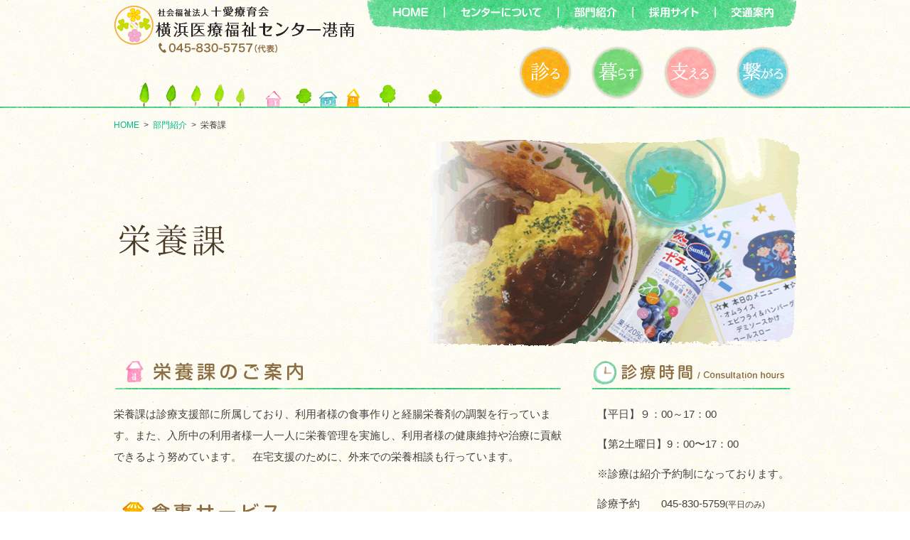

--- FILE ---
content_type: text/html; charset=UTF-8
request_url: https://10ai-konan.jp/eiyou.php
body_size: 4270
content:
<!DOCTYPE html>
<html lang="ja">
<head>
<meta http-equiv="X-UA-Compatible" content="IE=edge">
<title>栄養課 - 部門紹介｜社会福祉法人十愛療育会 横浜医療福祉センター港南</title>
<meta charset="utf-8">
<meta name="keywords" content="十愛療育会,横浜医療福祉センター港南,経腸栄養剤,食事サービス,臨床栄養管理,経管栄養管理業務,外来栄養相談,横浜市,港南区,港南台">
<meta name="description" content="横浜医療福祉センター港南の栄養課のページです。入所中の利用者様一人一人に栄養管理を実施し、利用者様の健康維持や治療に貢献できるよう努めています。">
<meta name="viewport" content="width=device-width, initial-scale=1">
<link rel="stylesheet" type="text/css" href="css/reset.css">
<link rel="stylesheet" type="text/css" href="css/style.css">
<script src="js/jquery-1.10.2.min.js"></script>
<script src="js/smartRollover.js"></script>
<script src="js/drawr.js"></script>
<script src="js/switch.js"></script>
</head>
<body>

<header id="header" role="banner">
<div class="container">
<p id="logo"><a href="./"><img src="images/common/logo_pc.png" alt="社会福祉法人十愛療育会 横浜医療福祉センター港南" width="340" class="img-responsive"></a></p>
<div id="nav-toggle">
 <div>
 <span></span>
 <span></span>
 <span></span>
 </div>
</div>
<nav id="topNav">
<ul id="topNavBox">
<li><a href="./"><span class="hidden-sm"><img src="images/common/nav01_off.png" alt="HOME" width="108" class="img-responsive"></span><span class="visible-sm">HOME</span></a></li>
<li><a href="about.php"><span class="hidden-sm"><img src="images/common/nav02_off.png" alt="センターについて" width="158" class="img-responsive"></span><span class="visible-sm">センターについて</span></a></li>
<li><a href="bumon.php"><span class="hidden-sm"><img src="images/common/nav03_off.png" alt="部門紹介" width="106" class="img-responsive"></span><span class="visible-sm">部門紹介</span></a></li>
<li><a href="https://www.jyuuairyouikukai.or.jp/kyujin/kyujin_joho/index.php?&shisetsu=8_shinn" target="_blank"><span class="hidden-sm"><img src="images/common/nav04_off.png" alt="採用サイト" width="114" class="img-responsive"></span><span class="visible-sm">採用サイト</span></a></li>
<li><a href="access.php"><span class="hidden-sm"><img src="images/common/nav05_off.png" alt="交通案内" width="116" class="img-responsive"></span><span class="visible-sm">交通案内</span></a></li>
</ul>
</nav>
</div><!-- .container -->

<div id="circleNav_Area">
<div id="circleNav_Box">
<ul id="circleNav_s">
  <li><a href="miru.php"><img src="images/common/circle_nav_s_01_off.png" alt="診る" width="78" class="img-responsive pc"><img src="images/common/circle_nav_s_01_sp.png" alt="診る" class="img-responsive sp"></a></li>
  <li><a href="kurasu.php"><img src="images/common/circle_nav_s_02_off.png" alt="暮らす" width="78" class="img-responsive pc"><img src="images/common/circle_nav_s_02_sp.png" alt="暮らす" class="img-responsive sp"></a></li>
  <li><a href="sasaeru.php"><img src="images/common/circle_nav_s_03_off.png" alt="支える" width="78" class="img-responsive pc"><img src="images/common/circle_nav_s_03_sp.png" alt="支える" class="img-responsive sp"></a></li>
  <li><a href="tunagaru.php"><img src="images/common/circle_nav_s_04_off.png" alt="繋がる" width="78" class="img-responsive pc"><img src="images/common/circle_nav_s_04_sp.png" alt="繋がる" class="img-responsive sp"></a></li>
</ul><!-- .cercleNav_s -->
<div><!-- #circleNav_Box -->
</div><!-- #circleNav_Area -->
</header>

<div class="container">
<ul id="pankuzu">
<li><a href="./">HOME</a>&nbsp;&nbsp;>&nbsp;</li>
<li>&nbsp;<a href="bumon.php">部門紹介</a>&nbsp;&nbsp;>&nbsp;</li>
<li>&nbsp;栄養課</li>
</ul>
</div><!-- .container -->

<h1 id="keyvisual_bumon">
<img src="images/bumon/eiyou/keyvisual_eiyou.png" alt="栄養課" width="1000" class="img-responsive">
</h1>



<div id="contents">
	<div class="container">
		<main id="main" role="main">
			<article>
				<section class="mainBox">
					<h2 class="ttl02"><img src="images/bumon/eiyou/h2_eiyou_01_pc.png" alt="栄養課のご案内" class="img-responsive switch"></h2>
					<p>栄養課は診療支援部に所属しており、利用者様の食事作りと経腸栄養剤の調製を行っています。また、入所中の利用者様一人一人に栄養管理を実施し、利用者様の健康維持や治療に貢献できるよう努めています。　在宅支援のために、外来での栄養相談も行っています。</p>

					<!-- 2017/01/13 <p><img src="images/bumon/eiyou/img_eiyou_03.jpg" alt="栄養課スタッフ" class="img-responsive switch"></p> -->
					
					<h2 class="ttl03"><img src="images/bumon/eiyou/h2_eiyou_03_pc.png" alt="食事サービス" class="img-responsive switch"></h2>
					<p class="imgL"><img src="images/bumon/eiyou/img_eiyou_01.jpg" alt="食事サービス" width="320" class="img-responsive"></p>
					<p>食事は、利用者様の一人一人に応じた栄養量が提供できるよう、また食事の形態も利用者様の嚥下機能に合わせ段階的に対応しています。季節の食材を料理に取り入れ、心のこもった安全な食事の提供に努めています。</p>
					<p class="clear">利用者様の嚥下機能に合わせて、数種類の形態の食事をご用意しています。</p>
					<p class="link01"><a href="pdf/eiyou01.pdf" target="_blank">食形態の特徴について詳しくはこちらごご覧ください。</a></p>
					<p>季節ごとの行事食やリクエストメニューも実施していきます。行事食の日には、経管栄養の利用者様にも楽しんで頂けるよう工夫をします。</p>

					<h2 class="ttl03"><img src="images/bumon/eiyou/h2_eiyou_04_pc.png" alt="臨床栄養管理" class="img-responsive switch"></h2>
					<p class="imgL"><img src="images/bumon/eiyou/img_eiyou_02.jpg" alt="臨床栄養管理" width="320" class="img-responsive"></p>
					<p>利用者様の症状、食事摂取状況、検査結果、身体計測値などから栄養状態を定期的にチェックし、評価をしています。評価の結果に応じ、棟スタッフとも協力しながら栄養療法の提案を行っています。</p>
					<p class="clear">当施設では経口食をミキサーにかけてとろみをつけ、半固形の流動状態にしたものを「胃ろう食」と呼び、経腸栄養剤の代わりに胃ろうから注入することを推奨しています。</p>
					<p class="link01"><a href="pdf/eiyou02.pdf" target="_blank">胃ろう食について詳しくはこちらをご覧ください</a></p>

					<h2 class="ttl03"><img src="images/bumon/eiyou/h2_eiyou_05_pc.png" alt="経管栄養管理業務" class="img-responsive switch"></h2>
					<p>調乳室で、経腸栄養剤を調整し、イルリガートルに分注して病棟へ配膳しています。イルリガートルやチューブの洗浄も行っています。</p>

					<h2 class="ttl03"><img src="images/bumon/eiyou/h2_eiyou_06_pc.png" alt="外来栄養相談" class="img-responsive switch"></h2>
					<p>栄養療法が必要な利用者様に対し、管理栄養士が以下の内容で栄養相談を行っています。</p>
					<table class="table01">
					<tr>
					<th class="bt1D">日程</th>
					<td class="bt1D">外来診療を行っている日</td>
					</tr>
					<tr>
					<th rowspan="4">内容<br>(代表的なもの）</th>
					<td>栄養評価（現在の摂取栄養量と必要な栄養量の計算）</td>
					</tr>
					<tr>
					<td>胃ろう食の作り方、進め方</td>
					</tr>
					<tr>
					<td>嗜好・偏食がある方への食生活アドバイス</td>
					</tr>
					<tr>
					<td>食物アレルギーがある方への食事・栄養のアドバイス</td>
					</tr>
					</table>
					
					<p style="margin-top:15px;">
						栄養相談を希望される方は、主治医にお申し出下さい。<br />
						主治医が当施設でない方は相談室にお問い合わせください。<br />
						主治医からの紹介状をご持参の上、当施設の外来受診をして頂いてから、初回の栄養相談を受けて頂く流れになります。					
					</p>

					<h2 class="ttl03"><img src="images/bumon/eiyou/h2_eiyou_07_pc.png" alt="部門紹介" width="630" class="img-responsive switch"></h2>
					<h3 class="ttl04">診療部</h3>
					<ul class="linkList">
					<li><a href="shinryou.php">診療課</a></li>
					<li><a href="rehabili.php">リハビリ課</a></li>
					<li><a href="kensa.php">検査課</a></li>
					<li><a href="yakuzai.php">薬剤課</a></li>
					<li><a href="eiyou.php">栄養課</a></li>
					<li><a href="housyasen.php">放射線課</a></li>
					</ul>
					<h3 class="ttl04">在宅支援部</h3>
					<ul class="linkList">
					<li><a href="iryofukushi.php">医療福祉相談室</a></li>
					<li><a href="gairai.php">外来課</a></li>
					</ul>
					<h3 class="ttl04">居住支援部</h3>
					<ul class="linkList">
					<li><a href="kangobu.php">看護部</a></li>
					<li><a href="seikatsu_shien.php">生活支援部</a></li>
					</ul>
				</section>
			</article>
		</main>
		
		
		<aside id="side">
			<h3><img src="images/common/h2_time_pc.png" alt="診療時間" class="img-responsive switch"></h3>
			<ul class="timeList" role="menu">
				<li role="menuitem">【平日】９：00～17：00</li>
				<li role="menuitem">【第2土曜日】9：00〜17：00</li>
				<li role="menuitem">※診療は紹介予約制になっております。</li>
        		<li>診療予約　　<a href="tel:045-830-5759">045-830-5759</a><span class="fs12">(平日のみ)</span></li>
        		<li><a href="./iryofukushi.php#shoshin_sodan">初診・相談</a>　<a href="tel:045-830-5762">045-830-5762</a><span class="fs12">(平日のみ)</span></li>
        		<li class="cap"><span class="fs14">(医療福祉相談室直通)</span></li>
			</ul>

			<p class="layoutC" style="margin-bottom:30px;"><a href="./pdf/keiji_20250527.pdf" target="_blank"><img src="images/common/btn_keiji_off.png" alt="掲示事項" width="160" class="img-responsive"></a></p>

			<h3><img src="images/common/h2_access_pc.png" alt="交通案内" class="img-responsive switch"></h3>
			<div class="accessList" role="menu">
				<p class="p8">JR根岸線「港南台駅」より徒歩10分</p>
				<p class="mb12"><img src="images/common/side_map_pc.png" alt="地図" class="img-responsive switch"></p>
				<p class="layoutC"><a href="access.php"><img src="images/common/btn_access_off.png" alt="交通案内の詳細" width="160" class="img-responsive"></a></p>
			</div>
		</aside>
	</div><!-- .container -->

	<p class="pagetop"><a href="#">▲</a></p>

</div><!-- #contents -->
<footer id="footer" role="contentinfo">
<div class="container">
<div id="footerBox">
	<div class="logoBox">
		<p class="mb8"><a href="./"><img src="images/common/logo_footer_pc.png" alt="社会福祉法人十愛療育会 横浜医療福祉センター港南" class="img-responsive"></a></p>
	<p>〒234-0054 横浜市港南区港南台4-6-20<br>
	TEL. 045-830-5757   FAX. 045-830-5767</p>
	</div><!-- .logoBox -->
	<ul class="linkBox">
	<li><a href="https://www.jyuuairyouikukai.or.jp/" target="_blank">社会福祉法人 十愛療育会 法人サイト</a></li>
	<li><a href="https://www.jyuuairyouikukai.or.jp/yokoryo/" target="_blank">横浜療育医療センター</a></li>
	<li><a href="https://www.chiikiaoba.jp/" target="_blank">地域療育センターあおば</a></li>
	<li><a href="https://www.jyuuairyouikukai.or.jp/touch/" target="_blank">たっちほどがや</a></li>
	<li><a href="https://www.jyuuairyouikukai.or.jp/myheart/" target="_blank">ヘルパーステーションまいはーと</a></li>
	<li><a href="https://www.jyuuairyouikukai.or.jp/hikari/" target="_blank">保育室ひかり</a></li>
	<li><a href="https://www.jyuuairyouikukai.or.jp/asahi/" target="_blank">病児保育室あさひ</a></li>
	<li><a href="https://www.jyuuairyouikukai.or.jp/pdf/yell/yell_pamphlet.pdf" target="_blank">訪問看護ステーションえーる</a></li>
	<li><a href="sitemap.php">サイトマップ</a></li>
	<li><a href="privacy.php" target="_blank">個人情報の取り扱いについて</a></li>
	<li><a href="link.php" target="_blank">リンク</a></li>
	</ul><!-- .linkBox -->
</div><!-- #footerBox -->
</div><!-- .container -->
<p id="copyright"> Copyright  Jyuuairyouikukai. All Rights Reserved.  </p>
</footer>

</body>
</html>


--- FILE ---
content_type: text/css
request_url: https://10ai-konan.jp/css/reset.css
body_size: 479
content:
@charset "utf-8";
/*---------------------------------------------
 reset
---------------------------------------------*/
html {
 color: #000;
 background: #fff;
}
body,
div,
dl,
dt,
dd,
ul,
ol,
li,
h1,
h2,
h3,
h4,
h5,
h6,
pre,
code,
form,
fieldset,
legend,
input,
textarea,
p,
blockquote,
th,
td {
 margin: 0;
 padding: 0;
}
table {
 border-spacing: 0;
}
fieldset,
img {
 border: 0;
}
img { -ms-interpolation-mode: bicubic; }
span,
address,
caption,
cite,
code,
dfn,
em,
strong,
th,
var {
 font-style: normal;
 font-weight: normal;

}
ol,
ul {
 list-style: none;
}
caption,
th {
 text-align: left;
}
h1,
h2,
h3,
h4,
h5,
h6 {
 font-size: 100%;
 font-weight: normal;
}
q:before,
q:after {
 content: '';
}
abbr,
acronym {
 border: 0;
 font-variant: normal;
}
sup {
 vertical-align: text-top;
}
sub {
 vertical-align: text-bottom;
}
input,
textarea,
select {
 font-family: inherit;
 font-size: inherit;
 font-weight: inherit;
}
input,
textarea,
select {
*font-size:100%;
}
legend {
 color: #000;
}
li {
 list-style: none;
}
img {
 border: none;
 background: transparent;
 vertical-align: bottom;
}
a {
 text-decoration: underline;
	border: none;
}
a:hover,
a:active {
 text-decoration: none;
	border: none;
}
a img,
a:hover img,
a:active img {
 border: none;
 background: transparent;
}
li {
 list-style: none;
}
img {
 border: none;
 background: transparent;
 vertical-align: bottom;
}



--- FILE ---
content_type: text/css
request_url: https://10ai-konan.jp/css/style.css
body_size: 6895
content:

/*---------------------------------------------
 generic  class
---------------------------------------------*/

.txtB { font-weight: bold; }
.txtN { font-weight: normal; }
.layoutC { text-align: center; }
.layoutL { text-align: left; }
.layoutR { text-align: right; }
/*---------------------------------------------
 base margin
---------------------------------------------*/
.mt0 { margin-top: 0px !important; }
.mt5 { margin-top: 5px !important; }
.mt10 { margin-top: 10px !important; }
.mt12 { margin-top: 12px !important; }
.mt16 { margin-top: 16px !important; }
.mt20 { margin-top: 20px !important; }
.mt24 { margin-top: 24px !important; }
.mt32 { margin-top: 32px !important; }
.mt40 { margin-top: 40px !important; }
.ml0 { margin-left: 0 !important; }
.ml5 { margin-left: 5px !important; }
.ml10 { margin-left: 10px !important; }
.ml16 { margin-left: 15px !important; }
.ml24 { margin-left: 24px !important; }
.ml32 { margin-left: 30px !important; }
.ml40 { margin-left: 40px !important; }
.ml70 { margin-left: 70px !important; }
.ml90 { margin-left: 90px !important; }
.mb0 { margin-bottom: 0px !important; }
.mb8 { margin-bottom: 8px !important; }
.mb10 { margin-bottom: 10px !important; }
.mb12 { margin-bottom: 12px !important; }
.mb16 { margin-bottom: 16px !important; }
.mb18 { margin-bottom: 18px !important; }
.mb20 { margin-bottom: 20px !important; }
.mb24 { margin-bottom: 24px !important; }
.mb32 { margin-bottom: 32px !important; }
.mb40 { margin-bottom: 40px !important; }
.mb60 { margin-bottom: 60px !important; }
.mr5 { margin-right: 5px !important; }
.mr8 { margin-right: 8px !important; }
.mr16 { margin-right: 16px !important; }
.mr24 { margin-right: 20px !important; }
.mr32 { margin-right: 30px !important; }
.mr40 { margin-right: 40px !important; }
.p8 { padding: 0px 8px 18px !important; }
.pb20 { padding-bottom: 20px !important; }


/*---------------------------------------------
 font
---------------------------------------------*/
.fs8 { font-size:8px !important; }
.fs12 { font-size:12px !important; }
.fs14 { font-size:14px !important; }
.fs15 { font-size:15px !important; }
.fs12B { font-size:12px; font-weight:bold !important; }
.fs21B { font-size:21px; font-weight:bold !important; }
.fs16 { font-size:16px !important; }
.fs18 { font-size:18px !important; }
.fs20 { font-size:20px !important; }
.fs22 { font-size:22px !important; }
.fs24 { font-size:24px !important; }
.fwB { font-weight:bold !important; }
.fcG { color:#379e3f !important; }
.fcR { color:#ea5350 !important; }
.fcBk { color:#333 !important; }
.fcBk2 { color:#555 !important; }
.fcWh { color:#FFF !important; }

/*---------------------------------------------
 border
---------------------------------------------*/
.bbnone { border-bottom:none !important; }
.bb1D { border-bottom: dotted 1px #ad9f8a; !important; }
.bt1D { border-top: dotted 1px #ad9f8a !important; }
.bb1 {border-bottom: solid 1px #ab9473; !important; }
.br1 {border-right: solid 1px #ab9473; !important; }

html { background: none;}

body {
	font: 16px/2 "メイリオ",Verdana, "Hiragino Kaku Gothic ProN", "游ゴシック", YuGothic, Meiryo, sans-serif;
	color: #44413e;
	background: url(../images/common/bg.png) repeat;
	position: relative; /* AS */	
}

a { color: #01ba84; text-decoration: none;  }
a:hover { color: #01ba84; text-decoration: underline; }

#header {
	font-size:30px;
	color:#FFF;
	position:relative;
}


/*------nav ここから*/

#topNav {
	float: right;
	width: 64%;
	background: url(../images/common/bg_nav.png) no-repeat top right;
	margin: 0 0 12px;
    position: relative;  /* AS */
	z-index: 200;	  /* AS */
}

#topNavBox {
	padding: 0 0 0 12px;
}

#topNavBox li {
	float:left;
	margin-top: -16px;
}

#circleNav_Area {
	background: url(../images/common/line_header.png) repeat-x bottom center;
	overflow: hidden;
	padding: 0 0 2px;
	margin-top: -12px;
}

#circleNav_Box {
	background: url(../images/common/bg_header.png) no-repeat bottom left;
	width: 960px;
	margin: 0 auto ;
	overflow: hidden;
}

#circleNav_s {
	float: right;
	padding: 0 0 8px;
}

#circleNav_s li {
	display: inline;
	padding: 0 8px;
}

#circleNav_s .sp {
	display: none;
}


/*---------------------------------------------
 mainvisual
---------------------------------------------*/

#mainvisual {
	max-width: 1024px;
	margin: -12px auto 0;
	 -webkit-box-sizing: border-box;
  -moz-box-sizing: border-box;
  box-sizing: border-box;
  position: relative;   /* AS */
  z-index: 100;   /* AS */
}

#circleNav {
	text-align: center;
	background: url(../images/top/bg_circlenav.png) no-repeat top center;
}

#circleNav li {
	display: inline;
	padding: 0 56px;
}

#circleNav li .sp {
	display: none;
}

#pankuzu {
	width: 960px;
	margin: 12px auto 4px;
	font-size: 12px;
	overflow: hidden;
}

#pankuzu li {
	float: left;
}


/*---------------------------------------------
　contents{
---------------------------------------------*/

#contents{
	padding:20px 0;
}

section {
	padding-bottom: 40px;
}

#logo {
	padding: 4px 0 0;
	float: left;
	width: 36%;
	z-index:100;
}

.ttl02 {
	margin: 0 0 20px;
}

.ttl03 {
	margin: 48px 0 20px;
}

.ttl04 {
	background: #f9edbc;
	color: #8d6e42;
	text-align: center;
	font-size: 18px;
	padding: 0 24px;
	margin: 0 0 12px;
	width: 28%;
	clear: both;
	border-radius: 30px;
	-webkit-border-radius: 30px;
	-moz-border-radius: 30px;
}

.ttl05 {
	color: #8d6e42;
	font-size: 118%;
	font-weight: bold;
	padding: 0 0 0 20px;
	background: url(../images/common/icon_01.png) no-repeat 0% 50%;
}

.ttl06 {
	background: #f9edbc;
	color: #8d6e42;
	font-size: 18px;
	padding: 0 24px;
	margin: 0 0 12px;
	border-radius: 30px;
	-webkit-border-radius: 30px;
	-moz-border-radius: 30px;
}

.ttl07 {
	background: #daf8e6;
	color: #6f553b;
	font-size: 18px;
	padding: 0 24px;
	margin: 12px 0 12px;
	overflow: hidden;
	clear: both;
	border-radius: 30px;
	-webkit-border-radius: 30px;
	-moz-border-radius: 30px;
}

.notice01 {
	font-size: 0.8rem;
	margin: 8px 0 0;
}

.img01 {
	margin: 8px 0 20px 0;
}

.container {
	width: 960px;
	padding-right: 15px;
	padding-left: 15px;
	margin-right: auto;
	margin-left: auto;
	overflow:hidden;
}


#main{
	float:left;
	width:66%;
}

#main .newsList {
	line-height: 1.5;
}

#main .newsList dt {
	font-size: 14px;
	padding: 16px 20px 8px;
}

#main .newsList dt:first-child {
	padding: 0 20px 8px;
}

#main .newsList dd {
	border-bottom: 1px dotted #4a4646;
	padding: 0 20px 16px;
}

#keyvisual_bumon {
	max-width: 1024px;
	margin: 0 auto;
	 -webkit-box-sizing: border-box;
 	 -moz-box-sizing: border-box;
  	box-sizing: border-box;

}

#main .mainBox {
	font-size: 15px;
}

#main .mainBox p {
	margin-bottom: 16px;
}

/**************************/
/**************************/
/**************************/


/****SLIDER****************/
.swiper-wrapper{
	position: relative;
}

.swiper-wrapper .slider_txt{
	position: absolute;
	width: 50%;
	top: 50px;
	left: 50px;
}
/**************************/


/****TOP BNR****************/
.link_bnr01{
	width: 80%;
	/* background: #fff000; */
	margin: 20px auto 30px auto;
	/*margin-bottom: 30px;*/
	display: flex;
    flex-direction: row;
	justify-content: space-between;
}

.link_bnr01 > div{
	/* width: 47%; */
}

.link_bnr01A{
	 width: 47%; 
}

.link_bnr01B{
	 width: 47%; 
}

/**************************/




#main .mainBox p.top_link01 {
	font-size: 18px;
	text-align: center;
}

#main .mainBox p.top_link01 a{
	display: inline-block;
	border: solid 1px #01ba84;
	padding:0 10px;
	margin: 20px;
}

.butyou_img{
	width: 30%;
	margin:10px 14px 20px 0;
	float:left;
}

.butyou_img img{
	width: 100%;
}

.photoBox{
	width: 94%;
	margin: 0 auto;
	display: flex;
	justify-content: space-between;
	margin-top: 30px;
}

.photoBox div{
	margin: 0 auto;
	width: 50%;
	text-align: center;
}


.photoBox div img{
	width: 88%;
}

.career_bnr,
.nenkan_bnr{
	width: 84%;
	margin: 0 auto;
}

.career_bnr img,
.nenkan_bnr img{
	width: 100%;
	margin:0 20px 20px;
}

table.zisseki{
	width: 88%;
	margin: 0 auto;
	margin-bottom: 30px;
}

table.zisseki td{
	/* border: 1px solid #dfdfdf; */
	font-size: 14px;
	padding: 0;
}

table.zisseki td:nth-of-type(2){
	text-align: right;
	width: 14%;
}


table.zisseki td span{
	font-size: 12px;
}

ul.happyou li{
	list-style-type:disc;
	margin-left: 40px;
}

/** kinmutaisei ***/
table.kinmu_taisei{
	width: 90%;
}

table.kinmu_taisei td:first-of-type{
	width: 18%;
}

/** message ***/
.member01{
	width: 84%;
	padding: 20px;
	margin: 0 auto;
	background: #FDF9E6;
	border: 1px solid #E1DDC9;
	margin-bottom: 36px;
}

.member01 h4{
	line-height: 1.6em;
	margin-bottom: 16px;
}

.member01 .member_img{
	width: 28%;
	margin: 0 20px 20px 0;
	float: left;
}

.member01 .member_img img{
	width: 100%;
}

.member_message{
	height: 360px;
	/* height: auto; */
	/* background: #ff0000; */
	overflow: hidden;
	transition: 0.5s;
}

.active{
	height: auto;
	transition: 1s;
}


.member01 .open_btn{
	width: 100%;
	text-align: center;
	padding: 4px;
	background: #F5B499;
	border: solid 1px #ED7D31;
	cursor: pointer;
}

.open_btn.active{
	content: "閉じる";
}





/** interview ***/
.interview hr{
	display: block;
	width: 100%;
	height: 1px;
	background: #f293f5;
	border: 0;
}

.nurse01 p.q{
	background: #f8f29aa1;
	display: block;
	padding-left: 20px;
	position: relative;
	cursor: pointer;
}

.nurse01 p.q:before{
	content: "▼";
	position: absolute;
	display: block;
	transform: rotate(30deg);
	top: 3px;
	left: 5px;
	color:#01ba84;
	font-size: 11px;
	transition: 0.3s;
}

.nurse01 p.q:before{
	transform: rotate(120deg);
}

.nurse01 p:nth-of-type(even){
	display: none;
}

.nurse01 p.iv_active{
	display: block;
}


.nurse01 p:nth-of-type(2) + p{
	/* background: rgb(236, 126, 222); */
}





/** flow ***/
table.flow{
	width: 100%;
	margin-bottom: 30px;
}

table.flow td{
	/* border: 1px solid #dfdfdf; */
	font-size: 14px;
	padding: 1px 3px;
	vertical-align: middle;
}

table.flow  td:nth-of-type(1){
	width: 34%;
	text-align: center;
}

table.flow  td:nth-of-type(1) p{
	background: rgb(67, 199, 100);
	width: 90%;
	padding: 16px 0;
	margin: 0 auto;
	margin-top: 12px;
	vertical-align: middle;
}

table.flow td:nth-of-type(2){
	width: 66%;
	padding-left: 3%;
	padding-top: 0;
}

/** seikatsu_shien ***********/
/** jobs table **/
.jobs table{
	width: 80%;
	/* background: #ccc; */
	margin: 0 auto;
}

.jobs table td{
	border: solid 1px #dfdfdf;
	padding: 1px 10
}





/**************************/
/**************************/
/**************************/


.btnList {
	margin: 24px 0;
	overflow: hidden;
 }

.btnList li {
	float: left;
}
.btnList .btn01 {
	padding: 0 16px 16px 0;

}

a.hover_img {
	background: #fff;
	display: block:
}

a.hover_img img{
	transition:all 0.4s ease;
	}
a:hover.hover_img img{
	opacity: 0.8;
	filter: alpha(opacity=80);
	}

.link01 {
	background: url(../images/common/link_arrow01_pc.png) no-repeat 0% 50%;
	padding: 0 0 0 20px;
}

.link02 {
	float: left;
	width: 50%;
}

.link02 .linkList02 {
	margin: 0 0 12px;
	font-size: 112%;
}

.link02 .linkList02 a {
	background: url(../images/common/link_arrow01_pc.png) no-repeat 0% 50%;
	padding: 0 0 0 20px;
}

.link02 .linkList02 .subLink01 a {
	background: none;
}

.link02 .linkList02 .subLink01 li {
	padding: 0 0 0 -20px;
	margin: 0 0 12px;
	font-size: 92%;
}

.link03 .linkList03 {
	margin: 0 0 12px;
	font-size: 112%;
}

.link03 .linkList03 a {
	background: url(../images/common/link_arrow01_pc.png) no-repeat 0% 50%;
	padding: 0 0 0 20px;
}

.sitemapBox {
	width: 100%;
	overflow: hidden;
}

.imgL {
	float: left;
	padding: 0 12px 0 0;
}

.imgR {
	float: right;
	margin-bottom: 20px;
}

.clear {
	clear: both;
}

.table01 {
	width: 99%;
	font-size: 14px;
}

.table01 tr th {
	background: #daf8e6;
	border-bottom: 1px dotted #ad9f8a;
	padding: 16px 12px;
	vertical-align: top;
	font-weight: bold;
}

.table01 tr th.w24 {
	width: 24%;
}

.table01 tr td {
	background: #fff;
	border-bottom: 1px dotted #ad9f8a;
	padding: 16px 12px;
}

.table02 {
	width: 100%;
	font-size: 0.9rem;
	color: #6f553b;
	text-align: center;
	line-height: 1.5;
	margin: 0 0 24px;
}

.table02 tr th {
	background: #f9edbc;
	border-top: 1px solid #ab9473;
	border-left: 1px solid #ab9473;
	padding: 4px 0;
	vertical-align: top;
	text-align: center;
	font-weight: bold;
}

.table02 tr td {
	border-top: 1px solid #ab9473;
	border-left: 1px solid #ab9473;
	padding: 8px;
	background: #fff;
}

.table02 .w5 {
	width: 5%;
}

.table02 .w8 {
	width: 8%;
}

.table02 .w10 {
	width: 10%;
}

.table02 tr td.bgc1 {
	background: #daf8e6;
}

.table02 tr td.bgc2 {
	background: #f3fdf7;
}

.table02 tr td.bgc3 {
	background: #c8f4da;
}


.table03 {
	width: 99%;
	font-size: 14px;
}

.table03 tr th {
	background: #f9edbc;
	border-bottom: 1px dotted #ad9f8a;
	padding: 16px 12px;
	vertical-align: top;
	font-weight: bold;
}

.table03 tr th.w24 {
	width: 24%;
}

.table03 tr td {
	background: #fff;
	border-bottom: 1px dotted #ad9f8a;
	padding: 16px 12px;
	vertical-align: top;
}

.table03 tr td img {
	vertical-align: top;
	margin: 0 0 0 12px;
}

.table03 tr th.w32 {
	width: 32%;
}

.linkList {
	overflow: hidden;
	font-size: 20px;
	margin: 12px 0 32px;
}

.linkList li {
	float: left;
	background: url(../images/common/link_arrow02_pc.png) no-repeat 0% 50%;
	padding: 0 68px 0 20px;
}


.beigeBox {
	background: #fffae5;
	border: 1px solid #e8d6af;
	padding: 20px 24px;
	margin: 4px 0 32px;
	border-radius: 5px;
	-webkit-border-radius: 5px;
	-moz-border-radius: 5px;
}

.beigeBox02 {
	border: 1px solid #e8d6af;
	padding: 8px 24px;
	margin: 4px 0 32px;
	border-radius: 5px;
	-webkit-border-radius: 5px;
	-moz-border-radius: 5px;

}

.greenBox {
	background: #f3fdf7;
	border: 1px solid #e8d6af;
	padding: 20px 24px 0;
	margin: 4px 0 32px;
	border-radius: 5px;
	-webkit-border-radius: 5px;
	-moz-border-radius: 5px;
	line-height: 1.8;
	letter-spacing: -1px;
	overflow: hidden;
}

.accbox {
	cursor: pointer;
}

.read01 {
	color: #8d6e42;
	font-size: 124%;
}

.read02 {
	color: #8d6e42;
	font-size: 124%;
	font-weight: bold;
}

.read03 {
	color: #8d6e42;
	font-size: 128%;
	font-weight: bold;
	padding: 16px 0 0;
}

.catch {
	line-height: 3.2;
}

.list01 {
	font-size: 108%;
	color: #8d6e42;
	line-height: 2.6;
}

.privacy ul{
	margin-left:20px;
	margin-bottom:20px;
}

.list02 li{
	list-style-type: decimal;
	margin-left:60px;
}

.map {
	padding: 4px;
	text-align: center;
	border: 1px solid #e8d6af;
	border-radius: 5px;
	-webkit-border-radius: 5px;
	-moz-border-radius: 5px;
}


/*---------------------------------------------
　暮らす テキストアニメーション{
---------------------------------------------*/

#top_visual{
	position:relative;
	margin:0 auto;
	width:1000px;
	height:296px;
}

#top_visual div{
	position:absolute;
}

#top_visual #txt01{
	top:120px;
	left:300px;
	font-size:20px;
	font-weight:bold;
	color:#604100;
	opacity:0;
//	text-shadow: 2px 2px 3px #000;
}

#top_visual #txt02{
	top:185px;
	left:250px;
	font-size:20px;
	font-weight:bold;
	color:#009900;
	opacity:0;
//	text-shadow: 2px 2px 3px #000;
}


/*---------------------------------------------
　side{
---------------------------------------------*/

#side{
	float:right;
	width:30%;
}
#side .timeList{
	padding: 20px 8px;
	font-size: 15px;
}
#side .timeList li{
	list-style-type:none;
	padding: 0 0 12px;
}
#side .timeList li a{
	color:#44413e;

}
#side .timeList li a:hover{
	text-decoration: none;
}

#side .accessList{
	padding: 20px 0;
	font-size: 15px;
}

#side .accessList .map{
	border: #d7d4cc;
	 border-radius: 20px;
    -webkit-border-radius: 20px;
    -moz-border-radius: 20px;
}

#side .cap {
	margin: -20px 0 0 88px;
}

/*---------------------------------------------
　footer{
---------------------------------------------*/

#footer{
	background: url(../images/common/bg_footer_top.png) repeat-x top center #faf5e1 ;
	font-size: 14px;
	line-height: 1.5;
	margin: 60px 0 0;
}


#footer #footerBox {
	margin: 0 auto;
	padding: 40px 0 52px;
	overflow: hidden;
}

#footer #footerBox .logoBox {
	float: left;
	width: 32%;
}

#footer #footerBox .linkBox {
	float: right;
	width: 64%;
	font-size: 13px;
}

#footer #footerBox .linkBox li {
	float: left;
	padding: 0 16px 24px 20px;
	background: url(../images/common/link_arrow01_pc.png) no-repeat top left;
}

#copyright {
	font-size: 12px;
	color:#FFF;
	background:#9b7a5b;
	text-align:center;
	padding: 8px 0;
}


/*---------------------------------------------
　pagetop
---------------------------------------------*/

.pagetop {
	display: none;
	position: fixed;
	bottom: 60px;
	right: 55px;
}
.pagetop a {
	display: block;
	width: 40px;
	height: 40px;
	background-color: #fea6a4;
	text-align: center;
	color: #fff;
	font-size: 14px;
	text-decoration: none;
	line-height: 40px;
}



/*---------------------------------------------
  Media Queries
---------------------------------------------*/

#contents::after {
  content: "";
  display: block;
  clear: both;
}

.img-responsive {
  max-width: 100%;
  height: auto;
}


@media only screen and (min-width: 1200px) {
	.container {
		width: 960px;
	}
}

@media only screen and (max-width: 768px) {
	.container {
		width: auto;
	}
}


@media only screen and (max-width: 768px) {
	#main,#side{
		float:none;
		width:auto;
		margin: 0 10px 0;
	}
	#side{
		margin:0 10px 40px;
		margin-bottom:40px;
	}
}




/*  menu */

@media only screen and (max-width: 768px) {

	/****SLIDER****************/
	.swiper-wrapper .slider_txt{
		width: 70%;
		top: 10px;
		left: 16px;
	}
	/**************************/

/****TOP BNR****************/
	.link_bnr01{
		 width: 99%;
		/* mustify-content: space-between;*/
	     display: flex;
         flex-direction: column;
        /* justify-content: space-between;*/
	}

	.link_bnr01 > div{
		/* width: 90%;  */
	}

	.link_bnr01A{
	 width: 90%; 	
	 margin:0px 0 0 0;
	}
	
	.link_bnr01B{
	 width: 90%; 
	 margin:30px 0 0 20px;
	}
		
/** 右寄り解除（KANGOBU SEIKATSU_SHIENBU）***************/
	.kangobu .ml32,
	.seikatsu_shien  .ml32{
		margin-left: 0!important;
	}

	.list02 li{
		margin-left:24px;
	}

	.kangobu .ml40,
	.seikatsu_shien .ml40{
		margin-left: 0!important;
	}

	.kangobu .ml90,
	.seikatsu_shien .ml90{
		margin-left: 0!important;
	}

	.kangobu .ml70,
	.seikatsu_shien .ml70{
		margin-left: 0!important;
	}


	.career_bnr img,
	.nenkan_bnr img{
		width: 100%;
		margin:0 0 20px;
	}
	
	ul.happyou li{
		margin-left: 26px;
	}

	table.kinmu_taisei td:first-of-type{
		/* width: 26%; */
		width: 36%;
	}
	
	table.kinmu_taisei.koutai2 td:first-of-type{
		/* width: 15%; */
		width: 20%;
	}
/* ****右寄り解除******************** */

	#circleNav {
		width: auto;
		background-image: none;
	}
	#circleNav li {
		padding: 0;
	}
	#circleNav li img {
		width: 22%;
	}
	#circleNav li .pc {
		display: none;
	}
	#circleNav li .sp {
		display: inline;
	}
	#circleNav_Area {
		width: auto;
	}

	#circleNav_Area {
	background: url(../images/common/line_header.png) repeat-x bottom center;
	overflow: hidden;
	padding: 0;
	}

	#circleNav_Box {
	background: none;
	width: auto;
	margin: 0 auto ;
	overflow: hidden;
	}

	#circleNav_s {
	padding: 0 0 12px;
	float: none;
	text-align: center;
	}

	#circleNav_s li {
	padding: 0 2px;
	}
	#circleNav_s li .pc {
		display: none;
	}
	#circleNav_s li .sp {
		display: inline;
		width: 16%;
	}

}


@media only screen and (max-width: 767px) {
    .hidden-sm{
        display:none;
    }
    .visible-sm{
        display:block;
    }
}
@media only screen and (min-width: 768px) {
    .hidden-sm{
        display:block;
    }
    .visible-sm{
        display:none;
    }
}


@media only screen and (min-width: 768px) {
    .hidden-sm{
        display:block;
    }
    .visible-sm{
        display:none;
    }
}

/* Toggle Button */
#nav-toggle {
    display: none;
    position: absolute;
    right: 12px;
    top: 14px;
    width: 34px;
    height: 36px;
    cursor: pointer;
    z-index: 101;
}
#nav-toggle div {
    position: relative;
}
#nav-toggle span {
    display: block;
    position: absolute;
    height: 4px;
    width: 100%;
    background: #51d17c;
    left: 0;
    -webkit-transition: .35s ease-in-out;
    -moz-transition: .35s ease-in-out;
    transition: .35s ease-in-out;
}
#nav-toggle span:nth-child(1) {
    top: 0;
}
#nav-toggle span:nth-child(2) {
    top: 11px;
}
#nav-toggle span:nth-child(3) {
    top: 22px;
}


@media only screen and (max-width: 768px) {

   #header,
    .container {
        width: 100%;
        padding: 0;
    }
    #top-head {
        top: 0;
        position: fixed;
        margin-top: 0;
    }
    /* Fixed reset */
    #header.fixed {
        padding-top: 0;
        background: transparent;
    }
    #mobile-head {
        background: #fff;
        width: 100%;
        height: 56px;
        z-index: 999;
        position: relative;
    }
    #header #logo {
        margin: 4px 20px 12px;
    }

    #topNav {
        position: absolute;
        /* 開いてないときは画面外に配置 */
        top: -500px;
        background: #51d17c;
        width: 100%;
        text-align: center;
        padding: 10px 0;
        -webkit-transition: .5s ease-in-out;
        -moz-transition: .5s ease-in-out;
        transition: .5s ease-in-out;
    }
    #topNav ul {
        list-style: none;
        position: static;
        right: 0;
        bottom: 0;
        font-size: 1rem;
    }
    #topNav ul li {
        float: none;
        position: static;
    }
    #header #topNav ul li a,
    #header.fixed #topNav ul li a {
        width: 100%;
        display: block;
        color: #fff;
        padding: 18px 0;
    }
    #nav-toggle {
        display: block;
    }
    /* #nav-toggle 切り替えアニメーション */
    .open #nav-toggle span:nth-child(1) {
        top: 11px;
        -webkit-transform: rotate(315deg);
        -moz-transform: rotate(315deg);
        transform: rotate(315deg);
    }
    .open #nav-toggle span:nth-child(2) {
        width: 0;
        left: 50%;
    }
    .open #nav-toggle span:nth-child(3) {
        top: 11px;
        -webkit-transform: rotate(-315deg);
        -moz-transform: rotate(-315deg);
        transform: rotate(-315deg);
    }
    /* #topNav スライドアニメーション */
    .open #topNav {
        /* #topNav top + #mobile-head height */
        -moz-transform: translateY(556px);
        -webkit-transform: translateY(556px);
        transform: translateY(556px);
    }
}


/*　header */
@media only screen and (max-width: 768px) {
#header{
	font-size: 1rem;
}
#logo {
	padding: 8px 0 0;
	float: left;
	width: 72%
}

#pankuzu {
	padding: 0 10px 0;
}
}

/*　footer */
@media only screen and (max-width: 768px) {
#footer{
	background: url(../images/common/bg_footer_top.png) repeat-x top center #faf5e1 ;
	font-size: 1rem;
	line-height: 1.5;
	margin-top: 0px;
}


#footer #footerBox {
	margin: 0 auto;
	padding: 40px 10px 52px;
	overflow: hidden;
}

#footer #footerBox .logoBox {
	float: none;
	width: auto;
}

#footer #footerBox .linkBox {
	float: none;
	width: auto;
	font-size: 0.9rem;
	margin: 24px 0 0;
}

#footer #footerBox .linkBox li {
	float: none;
	padding: 0 16px 24px 20px;
	background: url(../images/common/link_arrow01_pc.png) no-repeat top left;
}

.pagetop {
	display: none;
	position: fixed;
	bottom: 20px;
	right: 20px;
}
.pagetop a {
	display: block;
	width: 40px;
	height: 40px;
	background-color: #fea6a4;
	text-align: center;
	color: #fff;
	font-size: 14px;
	text-decoration: none;
	line-height: 40px;
}

}


/*　各パーツ */
@media only screen and (max-width: 768px) {
	.link02 {
		float: none;
		width: auto;
	}

	.ttl04 {
		background: #f9edbc;
		color: #8d6e42;
		text-align: left;
		font-size: 1.1rem;
		padding: 0 24px;
		margin: 0 0 12px;
		width: 80%;
		border-radius: 30px;
		-webkit-border-radius: 30px;
		-moz-border-radius: 30px;
	}

	.btnList li {
		float: none;
	}
	.btnList .btn01 {
	padding: 0 16px 16px 0;
	}
	.btnList .btn02 {
	padding: 0 16px 16px 0;
	}

	.linkList {
	overflow: hidden;
	font-size: 1rem;
	margin: 12px 0 32px;
	}
	.linkList li {
	float: none;
	padding: 4px 0 4px 20px;
	}

	.read03 {
	line-height: 1.5;
	font-size: 1rem;
	}

	.imgL {
	float: none;
	}
	
	.imgR {
	float: none;
	}

	.scroll{
	overflow: auto;　　　　/*tableをスクロールさせる*/
	white-space: nowrap;　　/*tableのセル内にある文字の折り返しを禁止*/
	}
	.scroll::-webkit-scrollbar{　　/*tableにスクロールバーを追加*/
	 height: 5px;
	}
	.scroll::-webkit-scrollbar-track{　　/*tableにスクロールバーを追加*/
	 background: #F1F1F1;
	}
	.scroll::-webkit-scrollbar-thumb {　　/*tableにスクロールバーを追加*/
 	background: #BCBCBC;
	}

	#top_visual.kurasu_top{
		width:98%;
		height:98%;
		z-index:-10;
	}

}

